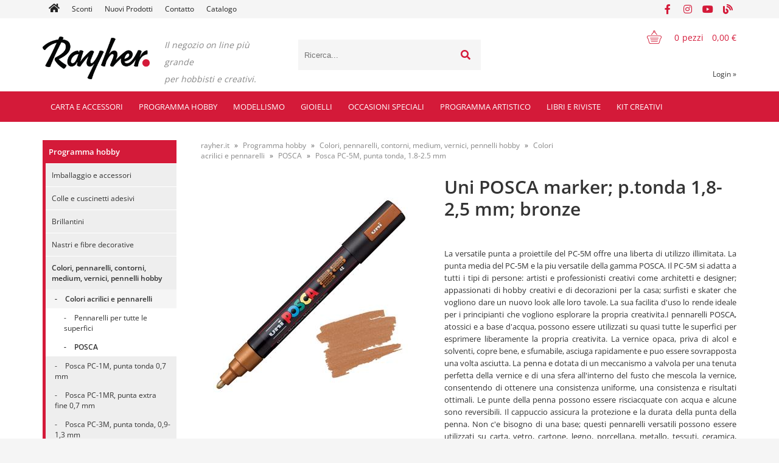

--- FILE ---
content_type: text/html; charset=utf-8
request_url: https://www.rayher.it/v2/getAjaxProductsList.ashx?limit=3&view=highlighted&sort=random&id=PC-5M%2042&separator=undefined&{}
body_size: 469
content:
<div><div id='productList'><ul class='product-list grid '><li><a href='/izdelek/PC-5MX4/uni-posca-marker-ptonda-18-25-mm-set-4'><div class='highlighted' title='Priporočen izdelek'></div><div class='stock yes' title='disponibilità'></div><h3>Uni POSCA marker; p.tonda 1,8-2,5 mm; set 4</h3>	<p class='code'>PC-5MX4</p>
<span class='img'><img src='/image.ashx?id=PC-5MX4&amp;size=160&amp;fill=1&.jpg' alt='' /></span>
</a>
<p class='price'>18,29 €</p>
<div class='basket'>
<div class='quantity'><input type='text' maxlength='3' data-max='999' data-unit='set' value='1' /></div><a href='javascript:' id='product-add' product-id='PC-5MX4' class='add' title='Aggiungi al carrello'><span></span></a></div>
</li>
</ul>
<div class='clear'></div>
</div><div id='filterList'></div></div>